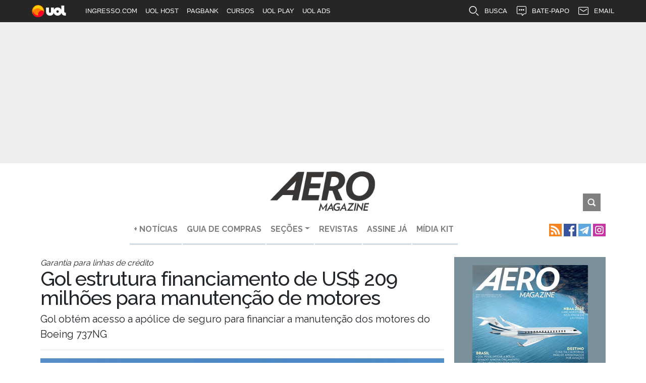

--- FILE ---
content_type: text/html; charset=utf-8
request_url: https://aeromagazine.uol.com.br/artigo/gol-estrutura-financiamento-de-us-209-milhoes-para-manutencao-de-motores.html
body_size: 9975
content:
<!DOCTYPE html>
<html lang="pt-br">
	<head>
		<meta charset="utf-8">
		<title>Gol estrutura financiamento de US$ 209 milhões para manutenção de motores</title>
		<meta http-equiv="X-UA-Compatible" content="IE=edge">
		<meta name="viewport" content="width=device-width, initial-scale=1, shrink-to-fit=no">
		<meta name="description" content="Gol obtém acesso a apólice de seguro para financiar a manutenção dos motores do Boeing 737NG">
		<meta name="robots" content="index, follow">
		<meta property="og:site_name" content="AERO Magazine">
		<meta property="og:locale" content="pt-br">
		<link rel="apple-touch-icon" sizes="180x180" href="/static/favicon/apple-touch-icon.png"><link rel="icon" type="image/png" sizes="32x32" href="/static/favicon/favicon-32x32.png"><link rel="icon" type="image/png" sizes="16x16" href="/static/favicon/favicon-16x16.png"><link rel="manifest" href="/static/favicon/site.webmanifest"><link rel="mask-icon" href="/static/favicon/safari-pinned-tab.svg" color="#fec1cb"><link rel="shortcut icon" href="/static/favicon/favicon.ico"><meta name="msapplication-TileColor" content="#fec1cb"><meta name="msapplication-config" content="/static/favicon/browserconfig.xml"><meta name="theme-color" content="#ffffff">

		
		
<link rel="preconnect" href="https://imguol.com"><link rel="preconnect" href="https://tm.uol.com.br"><link rel="preconnect" href="https://me.jsuol.com.br"><link rel="preconnect" href="https://stc.uol.com"><link rel="preconnect" href="https://s.cdn.turner.com"><link rel="preconnect" href="https://d.tailtarget.com"><link rel="preconnect" href="https://tt-10162-1.seg.t.tailtarget.com"><link rel="preconnect" href="https://static.dynad.net"><link rel="preconnect" href="https://s.dynad.net"><link rel="dns-prefetch" href="https://t.dynad.net/"><link rel="preconnect" href="https://ib.adnxs.com"><link rel="preconnect" href="https://static.chartbeat.com"><link rel="preconnect" href="https://stats.g.doubleclick.net"><link rel="preconnect" href="https://securepubads.g.doubleclick.net"><link rel="preconnect" href="https://sb.scorecardresearch.com"><link rel="preconnect" href="https://www.google.com"><link rel="preconnect" href="https://adservice.google.com"><link rel="preconnect" href="https://tpc.googlesyndication.com"><link rel="preconnect" href="https://www.googletagservices.com"><link rel="preconnect" href="https://www.google-analytics.com"><link rel="preconnect" href="https://ssl.google-analytics.com">

		
		<link rel="preconnect" href="https://fonts.googleapis.com">
		<link rel="preconnect" href="https://fonts.gstatic.com" crossorigin>
		<link href="https://fonts.googleapis.com/css2?family=Raleway:wght@300;400;500;700&amp;display=swap" rel="stylesheet">
		<link rel="stylesheet" href="https://stackpath.bootstrapcdn.com/bootstrap/4.3.1/css/bootstrap.min.css" integrity="sha384-ggOyR0iXCbMQv3Xipma34MD+dH/1fQ784/j6cY/iJTQUOhcWr7x9JvoRxT2MZw1T" crossorigin="anonymous">
		
		<link rel="stylesheet" href="/static/inner.min.css?251119021553">				
		<link rel="stylesheet" href="/static/amdb_overrides.min.css?251119021553">
		<!-- UOL_TAGMANAGER uol_tagmanager_id: UOL.TAGMANAGER_ID:qenuaf async --><script>
			(function () {
				window.universal_variable = window.universal_variable || {};
				window.universal_variable.dfp = window.universal_variable.dfp || {};
				window.uolads = window.uolads || [];
			})();
		</script><script  src="https://tm.jsuol.com.br/uoltm.js?id=qenuaf" async></script>
 
		
		


<link rel="alternate" href="/feed/" type="application/rss+xml">



		<!-- Facebook Pixel Code -->
<script>
!function(f,b,e,v,n,t,s)
{if(f.fbq)return;n=f.fbq=function(){n.callMethod?
n.callMethod.apply(n,arguments):n.queue.push(arguments)};
if(!f._fbq)f._fbq=n;n.push=n;n.loaded=!0;n.version='2.0';
n.queue=[];t=b.createElement(e);t.async=!0;
t.src=v;s=b.getElementsByTagName(e)[0];
s.parentNode.insertBefore(t,s)}(window,document,'script',
'https://connect.facebook.net/en_US/fbevents.js');
fbq('init', '1626712270970227');
fbq('track', 'PageView');
</script>
<noscript>
<img height="1" width="1"
src="https://www.facebook.com/tr?id=1626712270970227&amp;ev=PageView
&amp;noscript=1"/>
</noscript>
<!-- End Facebook Pixel Code -->

		
<link rel="canonical" href="https://aeromagazine.uol.com.br/artigo/gol-estrutura-financiamento-de-us-209-milhoes-para-manutencao-de-motores.html">
<link rel="amphtml" href="https://aeromagazine.uol.com.br/amp/artigo/gol-estrutura-financiamento-de-us-209-milhoes-para-manutencao-de-motores.html">
<meta name="author" content="Por Wesley Lichmann">
<meta property="og:title" content="Gol estrutura financiamento de US$ 209 milhões para manutenção de motores">
<meta property="og:description" content="Gol obtém acesso a apólice de seguro para financiar a manutenção dos motores do Boeing 737NG">
<meta property="og:type" content="article">
<meta property="article:publisher" content="https://www.facebook.com/aeromagazine">
<meta property="article:published_time" content="2023-12-26T11:50:00-03:00">
<meta name="twitter:card" content="summary_large_image">
<meta name="twitter:title" content="Gol estrutura financiamento de US$ 209 milhões para manutenção de motores">
<meta name="twitter:description" content="Gol obtém acesso a apólice de seguro para financiar a manutenção dos motores do Boeing 737NG">
<meta name="twitter:site" content="@Aero_Magazine">
<meta name="robots" content="max-snippet:20, max-image-preview:large">

	
	
	
	
	<link rel="preload" as="image" href="/media/_versions/gol-boeing-737-800-pr-gxr-santos-dumont-alisson-augusto-vilela-ii_widelg.jpg" imagesrcset="/media/_versions/gol-boeing-737-800-pr-gxr-santos-dumont-alisson-augusto-vilela-ii_widemd.jpg 360w, /media/_versions/gol-boeing-737-800-pr-gxr-santos-dumont-alisson-augusto-vilela-ii_widelg.jpg 800w" imagesizes="(min-width: 992px) 75vw, 100w">
	
	<meta name="twitter:image" content="https://aeromagazine.uol.com.br/media/_versions/gol-boeing-737-800-pr-gxr-santos-dumont-alisson-augusto-vilela-ii_widelg.jpg">
	<meta property="og:image" content="https://aeromagazine.uol.com.br/media/_versions/gol-boeing-737-800-pr-gxr-santos-dumont-alisson-augusto-vilela-ii_widelg.jpg">
	<meta property="og:image:type" content="image/jpeg">
	<meta property="og:image:width" content="800">
	<meta property="og:image:height" content="500">


<script type="application/ld+json">
{
	"@context": "http://schema.org",
	
	"@type": "NewsArticle",
	"mainEntityOfPage": {
		"@type": "WebPage",
		"@id": "https://aeromagazine.uol.com.br/artigo/gol-estrutura-financiamento-de-us-209-milhoes-para-manutencao-de-motores.html"
	},
	"headline": "Gol estrutura financiamento de US$ 209 milhões para manutenção de motores",
	"url": "https://aeromagazine.uol.com.br/artigo/gol-estrutura-financiamento-de-us-209-milhoes-para-manutencao-de-motores.html",
	"image": [
		{
			"@type":"ImageObject",
			"url":"https://aeromagazine.uol.com.br/media/uploads/gol-boeing-737-800-pr-gxr-santos-dumont-alisson-augusto-vilela-ii.jpg",
			"width":"1200",
			"height":"819"
		}
	 ],
	"dateCreated": "2023-12-26T11:50:00-03:00",
	"datePublished": "2023-12-26T11:50:00-03:00",
	"dateModified": "2023-12-26T11:50:00-03:00",

	"articleBody": "A Gol Linhas A\u0026eacute\u003Breas recebeu hoje (26), aprova\u0026ccedil\u003B\u0026atilde\u003Bo para usar uma ap\u0026oacute\u003Blice de seguro de cr\u0026eacute\u003Bdito estruturada e com apoio da Secret\u0026aacute\u003Bria Executiva da C\u0026acirc\u003Bmara Exterior e com lastro no Fundo Garantindor a Exporta\u0026ccedil\u003B\u0026atilde\u003Bo (FGE).\u000D\u000AA ap\u0026oacute\u003Blice ser\u0026aacute\u003B utilizada como garantia para buscar linhas de cr\u0026eacute\u003Bdito no valor de at\u0026eacute\u003B US$ 209 milh\u0026otilde\u003Bes para a manuten\u0026ccedil\u003B\u0026atilde\u003Bo dos motores CFM56\u002D7B, que equipam os Boeing 737 Next Generation da frota da Gol.\u000D\u000A\u000D\u000AClique e assine a AERO Magazine com oferta especial\u000D\u000AGol iniciou novo voo internacional\u000D\u000AGol recebeu avi\u0026atilde\u003Bo produzido para a China\u000D\u000AGol reduziu capacidade em meio aos atrasos do Boeing 737 MAX\u000D\u000A\u000D\u000AAp\u0026oacute\u003Bs a obten\u0026ccedil\u003B\u0026atilde\u003Bo destes recursos, o servi\u0026ccedil\u003Bo ser\u0026aacute\u003B realizado nas instala\u0026ccedil\u003B\u0026otilde\u003Bes de manuten\u0026ccedil\u003B\u0026atilde\u003Bo e reparo (MRO) da GE\u002DCelma, em Petr\u0026oacute\u003Bpolis, no Rio de Janeiro.\u000D\u000AAl\u0026eacute\u003Bm dos reparos no Brasil, a transportadora realizar\u0026aacute\u003B a manuten\u0026ccedil\u003B\u0026atilde\u003Bo de determinados motores do 737NG e 737MAX, nas instala\u0026ccedil\u003B\u0026otilde\u003Bes do Grupo Air France\u002DKLM, no aeroporto de Schiphol, em Amsterd\u0026atilde\u003B, na Holanda, como parte de um acordo firmado em outubro passado.\u000D\u000A\u000D\u000AVeja nossos v\u0026iacute\u003Bdeos no canal da AERO Magazine no YouTube\u000D\u000A",


	"author": {
		"@type": "Person",
		"name": "Por Wesley Lichmann"
	},

	 "publisher": {
		"@type": "Organization",
		"name": "AERO Magazine",
		"logo": {
			"@type": "ImageObject",
			"url": "https://aeromagazine.uol.com.br/static/img/logo_h60.png"
		}
	},
 
	"articleSection": "Not\u00edcias",

	"description": "Gol obtém acesso a apólice de seguro para financiar a manutenção dos motores do Boeing 737NG"
}
</script>


	</head>
	<body>
		<div class="uol_placeholder"></div><header><div class="banner_stick d-flex align-items-center justify-content-center"><div id="banner-728x90-area" data-mobile="320x50" data-desktop="728x90"><script>window.uolads.push({ id: "banner-728x90-area" });</script></div></div><div class="container"><div class="row justify-content-md-end justify-content-center mt-3"><div class="col-md-4 text-center"><div class=""><a href="/"><img src="/static/img/logo_aero_270_black.png" alt="AERO Magazine" class="img-fluid mb-3 mb-md-0" width="210" height="79"></a></div></div><div class="col-md-4 text-right align-self-end"><div class="container"><div class="search-wrap"><form action="/busca" method="GET"><input type="text" name="q" placeholder="buscar"><img id="btn_busca" class="busca_btn_img" width="35" height="35" src="/static/img/search_btn.png" alt="Busca"></form></div></div></div></div></div><hr class="hr_header"></header><nav class="navbar navbar-expand-lg navbar-light bg-transparent mb-3"><div class="container"><button class="navbar-toggler" type="button" data-toggle="collapse" data-target="#navbarSupportedContent" aria-controls="navbarSupportedContent" aria-expanded="false" aria-label="Toggle navigation"><span class="navbar-toggler-icon"></span></button><div class="collapse navbar-collapse" id="navbarSupportedContent"><ul class="navbar-nav mx-auto"><li class="nav-item"><a class="nav-link" href="/canal/noticias">+ NOTÍCIAS</a></li><li class="nav-item"><a class="nav-link" href="/guia-de-compras/jatos.html">GUIA DE COMPRAS</a></li><li class="nav-item dropdown"><a class="nav-link dropdown-toggle" href="#" id="navbarDropdown1" role="button" data-toggle="dropdown" aria-haspopup="true" aria-expanded="false">SEÇÕES</a><div class="dropdown-menu" aria-labelledby="navbarDropdown1"><a class="dropdown-item" href="/canal/aviacao-comercial">Aviação Comercial</a><a class="dropdown-item" href="/canal/aviacao-executiva">Aviação Executiva</a><a class="dropdown-item" href="/canal/aviacao-geral">Aviação Geral</a><a class="dropdown-item" href="/canal/aviacao-militar">Aviação Militar</a><a class="dropdown-item" href="/canal/ensaios">Ensaios</a><a class="dropdown-item" href="/canal/entrevista">Entrevista</a><a class="dropdown-item" href="/canal/feira">Feira</a><a class="dropdown-item" href="/canal/historia">História</a><a class="dropdown-item" href="/canal/industria">Indústria</a><a class="dropdown-item" href="/canal/infraestrutura">Infraestrutura</a><a class="dropdown-item" href="/canal/noticias">Notícias</a><a class="dropdown-item" href="/canal/plano-de-voo">Plano de Voo</a><a class="dropdown-item" href="/canal/seguranca">Segurança</a></div></li><li class="nav-item"><a class="nav-link" href="/revista/">REVISTAS</a></li><li class="nav-item"><a class="nav-link" href="https://www.assinaturasinner.com.br/collections/aero-magazine" target="_blank" rel="noopener">ASSINE JÁ</a></li><li class="nav-item"><a class="nav-link" href="/artigo/midia-kit_1918.html">MÍDIA KIT</a></li></ul></div><span itemscope itemtype="http://schema.org/Organization"><link itemprop="url" href="https://aeromagazine.uol.com.br"><a href="/feed/" title="Feed RSS AERO Magazine" itemprop="sameAs"><img src="/static/socialmedia/rss.svg" alt="Feed RSS AERO Magazine" width="25" height="25" class="ml-1"></a><a href="https://www.facebook.com/aeromagazine/" title="Facebook AERO Magazine" itemprop="sameAs"><img src="/static/socialmedia/fbk.svg" alt="Facebook AERO Magazine" width="25" height="25" class="ml-1"></a><a href="https://t.me/aeromagazine" title="Telegram AERO Magazine" itemprop="sameAs"><img src="/static/socialmedia/telegram.svg" alt="Telegram AERO Magazine" width="25" height="25" class="ml-1"></a><a href="https://www.instagram.com/aeromagazine/" title="Instagram AERO Magazine" itemprop="sameAs"><img src="/static/socialmedia/instagram.svg" alt="Instagram AERO Magazine" width="25" height="25" class="ml-1"></a></span></div></nav><div class="container"><div class="row mb-3"><div class="col-content"><span class="chapeu mb-1 font-italic">Garantia para linhas de crédito</span><h1>Gol estrutura financiamento de US$ 209 milhões para manutenção de motores</h1><p class="lead">Gol obtém acesso a apólice de seguro para financiar a manutenção dos motores do Boeing 737NG</p><hr><figure class="img-lead"><img src="/media/_versions/gol-boeing-737-800-pr-gxr-santos-dumont-alisson-augusto-vilela-ii_widelg.jpg" 
				srcset="/media/_versions/gol-boeing-737-800-pr-gxr-santos-dumont-alisson-augusto-vilela-ii_widemd.jpg 360w, /media/_versions/gol-boeing-737-800-pr-gxr-santos-dumont-alisson-augusto-vilela-ii_widelg.jpg 800w" 
				sizes="(min-width: 992px) 75vw, 100w" 
				width="800" 
				height="500" 
				alt="Boeing 737-800 em homenagem aos 150 anos de Alberto Santos Dumont - Alisson Augusto Vilela" 
				class="img-fluid w-100"><figcaption>Boeing 737-800 em homenagem aos 150 anos de Alberto Santos Dumont - Alisson Augusto Vilela</figcaption></figure><div class="artigo_texto"><p>A Gol Linhas Aéreas recebeu hoje (26), aprovação para usar uma apólice de seguro de crédito estruturada e com apoio da Secretária Executiva da Câmara Exterior e com lastro no Fundo Garantindor a Exportação (FGE).</p><p>A apólice será utilizada como garantia para buscar linhas de crédito no valor de até US$ 209 milhões para a manutenção dos motores CFM56-7B, que equipam os Boeing 737 Next Generation da frota da Gol.</p><ul><li><a href="https://www.assinaturasinner.com.br/collections/aero-magazine" rel="noopener" target="_blank">Clique e assine a AERO Magazine com oferta especial</a></li><li><a href="/artigo/gol-iniciou-novo-voo-internacional.html" rel="noopener" target="_blank" title="Gol iniciou novo voo internacional">Gol iniciou novo voo internacional</a></li><li><a href="/artigo/gol-recebeu-aviao-produzido-para-china.html" rel="noopener" target="_blank" title="Gol recebeu avião produzido para a China">Gol recebeu avião produzido para a China</a></li><li><a href="/busca?q=Gol+reduziu+capacidade+em+meio+aos+atrasos+do+Boeing+737+MAX" rel="noopener" target="_blank" title="Gol reduziu capacidade em meio aos atrasos do Boeing 737 MAX">Gol reduziu capacidade em meio aos atrasos do Boeing 737 MAX</a></li></ul><p>Após a obtenção destes recursos, o serviço será realizado nas instalações de manutenção e reparo (MRO) da GE-Celma, em Petrópolis, no Rio de Janeiro.</p><div class="d-flex justify-content-center my-3"><div data-desktop="300x250" data-mobile="320x350" id="banner-300x250-2-area"><script> window.uolads && window.uolads.push({ id: "banner-300x250-2-area" }); </script></div></div><p>Além dos reparos no Brasil, a transportadora realizará a manutenção de determinados motores do 737NG e 737MAX, nas instalações do Grupo Air France-KLM, no aeroporto de Schiphol, em Amsterdã, na Holanda, como parte de um acordo firmado em outubro passado.</p><ul><li><a href="http://bit.ly/3ibJCKC" rel="noopener"><em>Veja nossos vídeos no canal da AERO Magazine no YouTube</em></a></li></ul></div><p class="autor_article">Por Wesley Lichmann <br><span>Publicado em 26/12/2023, &agrave;s 11h50</span></p><hr><div class="tags mb-3"><a class="mr-1" href="/tags/737-max" title="Saiba mais sobre 737 MAX">737 MAX</a><a class="mr-1" href="/tags/gol" title="Saiba mais sobre Gol">Gol</a><a class="mr-1" href="/tags/financiamento" title="Saiba mais sobre Financiamento">Financiamento</a><a class="mr-1" href="/tags/manutencao" title="Saiba mais sobre Manutenção">Manutenção</a><a class="mr-1" href="/tags/boeing-737" title="Saiba mais sobre Boeing 737">Boeing 737</a><a class="mr-1" href="/tags/737" title="Saiba mais sobre 737">737</a><a class="mr-1" href="/tags/boeing-737-max" title="Saiba mais sobre Boeing 737 MAX">Boeing 737 MAX</a><a class="mr-1" href="/tags/gol-linhas-aereas" title="Saiba mais sobre Gol Linhas Aéreas">Gol Linhas Aéreas</a><a class="mr-1" href="/tags/leap" title="Saiba mais sobre Leap">Leap</a><a class="mr-1" href="/tags/cfm" title="Saiba mais sobre CFM">CFM</a><a class="mr-1" href="/tags/motores" title="Saiba mais sobre motores">motores</a><a class="mr-1" href="/tags/g3" title="Saiba mais sobre G3">G3</a><a class="mr-1" href="/tags/reparos" title="Saiba mais sobre Reparos">Reparos</a><a class="mr-1" href="/tags/boeing-737ng" title="Saiba mais sobre Boeing 737NG">Boeing 737NG</a><a class="mr-1" href="/tags/ge-celma_1" title="Saiba mais sobre GE-Celma">GE-Celma</a></div><div class="perfis my-1"></div><div class="leia_tambem mb-3"><h3>Leia também</h3><div class="row"><div class="col-md-6"><a href="/artigo/gol-realizara-manutencao-dos-motores-de-seus-avioes-na-europa.html" class="artigos-home-box"><img src="/media/_versions/gol-boeing-737-max-ps-gpb-guilherme-amancio_widemd.jpg" width="360" height="225" alt="Gol possui mais de quarenta Boeing 737 MAX em sua frota - Guilherme Amancio" class="w-100 h-auto mb-2" loading="lazy"><p class="titulo font-weight-bold">Gol realizará manutenção dos motores de seus aviões na Europa</p></a></div><div class="col-md-6"><a href="/artigo/grupo-dono-da-gol-e-avianca-promove-mudancas-em-sua-equipe-executiva.html" class="artigos-home-box"><img src="/media/_versions/gol-boeing-737-max-ps-gpb-guilherme-amancio_widemd.jpg" width="360" height="225" alt="Gol e avianca operam um frota composta por mais de 300 aviões - Guilherme Amancio" class="w-100 h-auto mb-2" loading="lazy"><p class="titulo font-weight-bold">Grupo dono da Gol e avianca promove mudanças em sua equipe executiva</p></a></div></div></div><h3 class="read_more mb-2">Mais Notícias</h3><div class="row"><div class="col-md-6 mb-3"><a href="/artigo/azul-fara-12-voos-fretados-para-as-finais-da-sul-americana-e-da-libertadores.html" class="artigos-home-box"><img src="/media/_versions/airbus-a320neo-azul-pr-yyj-south-summit-brazil-fraport-divulgacao_widemd.jpg" width="360" height="225" alt="A320neo Azul" class="w-100 h-auto mb-2" loading="lazy"><p class="titulo font-weight-bold">Azul fará 12 voos fretados para as finais da Sul-Americana e da Libertadores</p></a></div><div class="col-md-6 mb-3"><a href="/artigo/embraer-conectividade-regional-oriente-medio-estudo-e2.html" class="artigos-home-box"><img src="/media/_versions/embraer-e195-e2-e175-divulgacao_widemd.jpg" width="360" height="225" alt="Embraer formação" class="w-100 h-auto mb-2" loading="lazy"><p class="titulo font-weight-bold">Embraer vê potencial inexplorado no Oriente Médio</p></a></div><div class="col-md-6 mb-3"><a href="/artigo/gulf-air-787-flysafair-737max-dubai-airshow-2025.html" class="artigos-home-box"><img src="/media/_versions/boeing-787-gulf-air-padrao_widemd.jpg" width="360" height="225" alt="B787 Gulf Air" class="w-100 h-auto mb-2" loading="lazy"><p class="titulo font-weight-bold">Boeing fecha novos acordos com duas companhias aéreas</p></a></div><div class="col-md-6 mb-3"><a href="/artigo/airbus-pedidos-dubai-airshow-2025-expansao-widebody-a321neo.html" class="artigos-home-box"><img src="/media/_versions/airbus-a350-a330neo-etihad-airways-formacao_widemd.jpg" width="360" height="225" alt="Etihad" class="w-100 h-auto mb-2" loading="lazy"><p class="titulo font-weight-bold">Airbus tem megaexpansão de pedidos no Dubai Airshow 2025</p></a></div><div class="col-md-6 mb-3"><a href="/artigo/dubai-airshow-2025-abre-maior-edicao-com-acordos-bilionarios.html" class="artigos-home-box"><img src="/media/_versions/dubai-air-show-2025-01-site_widemd.jpg" width="360" height="225" alt="Dubai Air Show" class="w-100 h-auto mb-2" loading="lazy"><p class="titulo font-weight-bold">Dubai Airshow 2025 abre com mais de US$ 40 bilhões em novos pedidos</p></a></div><div class="col-md-6 mb-3"><a href="/artigo/aeroporto-ponta-pora-ampliacao-terminal-primeira-etapa.html" class="artigos-home-box"><img src="/media/_versions/ponta-pora-aena-aeroporto-patio-externo_widemd.jpg" width="360" height="225" alt="PMG Airport" class="w-100 h-auto mb-2" loading="lazy"><p class="titulo font-weight-bold">Aeroporto na fronteira com o Paraguai inaugura primeira fase de modernização</p></a></div><div class="col-md-6 mb-3"><a href="/artigo/boeing-acordos-companhias-africanas-dubai-airshow-2025.html" class="artigos-home-box"><img src="/media/_versions/boeing-737-max-ethiopian-airlines-frontal_widemd.jpg" width="360" height="225" alt="B38M Ethiopian" class="w-100 h-auto mb-2" loading="lazy"><p class="titulo font-weight-bold">Boeing fecha novas encomendas para o 737 MAX</p></a></div><div class="col-md-6 mb-3"><a href="/artigo/latam-expansao-malha-aerea-2026-novas-rotas-brasil-e-exterior.html" class="artigos-home-box"><img src="/media/_versions/boeing_787_dreamliner_latam_divulgacao_01_widemd.jpg" width="360" height="225" alt="B787 Latam" class="w-100 h-auto mb-2" loading="lazy"><p class="titulo font-weight-bold">Latam lança voos inéditos para Europa e África do Sul</p></a></div><div class="col-md-6 mb-3"><a href="/artigo/gulfstream-g800-oito-recordes-velocidade-dubai-airshow-2025.html" class="artigos-home-box"><img src="/media/_versions/gulfstream-g800-makes-first-flight_widemd.jpg" width="360" height="225" alt="G800" class="w-100 h-auto mb-2" loading="lazy"><p class="titulo font-weight-bold">Gulfstream G800 estabelece oitavo recorde de velocidade</p></a></div><div class="col-md-6 mb-3"><a href="/artigo/colombia-compra-17-cacas-gripen-ef-saab-2025.html" class="artigos-home-box"><img src="/media/_versions/saab-gripene-riat.jpg_widemd.jpg" width="360" height="225" alt="Gripen" class="w-100 h-auto mb-2" loading="lazy"><p class="titulo font-weight-bold">Colômbia confirma a compra do caça Gripen E</p></a></div></div></div><div class="col-side"><div class="row mb-3"><div class="col-md-6 col-lg-12 mx-auto"><div class="magazine-side w-100 h-100"><a href="http://innergroup.us/pt/assinaturas/"><a href="https://www.assinaturasinner.com.br/collections/aero-magazine"><img src="/media/_versions/capas_revistas/capa-aero-378_md.png" alt="Mach 0.95" class="img-fluid py-3 d-block m-auto" width="250" height="328"></a><p class="text-white pl-0 pl-lg-4 text-center text-lg-left "><strong>Escolha sua assinatura</strong></p><div class="sign-icons d-flex justify-content-center"><a href="https://www.assinaturasinner.com.br/collections/aero-magazine"><img src="/static/img/icone_impressa.png" width="32" height="32" alt=""><p>impressa<br>1 ano</p></a><a href="https://www.assinaturasinner.com.br/collections/aero-magazine"><img src="/static/img/icone_impressa.png" width="32" height="32" alt=""><p>impressa<br>2 ano</p></a><a href="https://www.assinaturasinner.com.br/collections/aero-magazine"><img src="/static/img/icone_digital.png" width="32" height="32" alt=""><p>impressa<br>1 ano</p></a><a href="https://www.assinaturasinner.com.br/collections/aero-magazine"><img src="/static/img/icone_digital.png" width="32" height="32" alt=""><p>impressa<br>2 ano</p></a></div></div></div></div><div class="row sticky-top"><div class="col-md-6 col-lg-12 mx-auto"><div id="banner-300x600-area" data-mobile="300x250" data-desktop="300x600"><script>window.uolads.push({ id: "banner-300x600-area" });</script></div><div class="d-block position-relative text-center mb-3"><p class="badge badge-light text-uppercase chamada-chapeu border border-dark mb-0">+lidas</p></div><!-- box_coluna  --><div class="media side-read mb-3"><a href="/artigo/an-225-o-maior-aviao-do-mundo-ainda-pode-estar-intacto.html" class="d-flex"><img src="/media/_versions/antonov-an-225-mriya-ucrania_widesm.jpg" width="109" height="65" alt="An\u002D225, o maior avião do mundo ainda pode estar intacto" class="img-fluid d-block mr-2"></a><div class="media-body"><a href="/artigo/an-225-o-maior-aviao-do-mundo-ainda-pode-estar-intacto.html"><span class="badge badge-light border border-dark">1</span><span class="text-muted font-weight-bold pl-1">Notícias</span><p class="pr-2">An-225, o maior avião do mundo ainda pode estar intacto</p></a></div></div><div class="mb-3"><div id="bloco-native-maislidas"></div></div><div class="media side-read mb-3"><a href="/artigo/regulador-da-aviacao-da-europa-reafirma-que-o-airbus-a350-e-seguro.html" class="d-flex"><img src="/media/_versions/airbus-a350-qatar-formacao_widesm.jpg" width="109" height="65" alt="Regulador da aviação da Europa reafirma que o Airbus A350 é seguro" class="img-fluid d-block mr-2"></a><div class="media-body"><a href="/artigo/regulador-da-aviacao-da-europa-reafirma-que-o-airbus-a350-e-seguro.html"><span class="badge badge-light border border-dark">2</span><span class="text-muted font-weight-bold pl-1">Notícias</span><p class="pr-2">Regulador da aviação da Europa reafirma que o Airbus A350 é seguro</p></a></div></div><div class="media side-read mb-3"><a href="/artigo/aeroporto-ponta-pora-ampliacao-terminal-primeira-etapa.html" class="d-flex"><img src="/media/_versions/ponta-pora-aena-aeroporto-patio-externo_widesm.jpg" width="109" height="65" alt="Aeroporto na fronteira com o Paraguai inaugura primeira fase de modernização" class="img-fluid d-block mr-2"></a><div class="media-body"><a href="/artigo/aeroporto-ponta-pora-ampliacao-terminal-primeira-etapa.html"><span class="badge badge-light border border-dark">3</span><span class="text-muted font-weight-bold pl-1">Notícias</span><p class="pr-2">Aeroporto na fronteira com o Paraguai inaugura primeira fase de modernização</p></a></div></div><div class="media side-read mb-3"><a href="/artigo/latam-expansao-malha-aerea-2026-novas-rotas-brasil-e-exterior.html" class="d-flex"><img src="/media/_versions/boeing_787_dreamliner_latam_divulgacao_01_widesm.jpg" width="109" height="65" alt="Latam lança voos inéditos para Europa e África do Sul" class="img-fluid d-block mr-2"></a><div class="media-body"><a href="/artigo/latam-expansao-malha-aerea-2026-novas-rotas-brasil-e-exterior.html"><span class="badge badge-light border border-dark">4</span><span class="text-muted font-weight-bold pl-1">Notícias</span><p class="pr-2">Latam lança voos inéditos para Europa e África do Sul</p></a></div></div><div class="media side-read mb-3"><a href="/artigo/boeing-acordos-companhias-africanas-dubai-airshow-2025.html" class="d-flex"><img src="/media/_versions/boeing-737-max-ethiopian-airlines-frontal_widesm.jpg" width="109" height="65" alt="Boeing fecha novas encomendas para o 737 MAX" class="img-fluid d-block mr-2"></a><div class="media-body"><a href="/artigo/boeing-acordos-companhias-africanas-dubai-airshow-2025.html"><span class="badge badge-light border border-dark">5</span><span class="text-muted font-weight-bold pl-1">Notícias</span><p class="pr-2">Boeing fecha novas encomendas para o 737 MAX</p></a></div></div></div></div></div></div></div><div class="bg_footer"><footer><div class="inner-footer d-flex align-items-center pb-2 pb-md-0"><div class="container"><div id="wrappedfooter" class="row"><div id="flogos_aero-magazine" class="d-none col-6 col-md-4 col-lg d-flex justify-content-center my-auto pl-2 pr-2"><a class="flogos_a" href="https://aeromagazine.uol.com.br/?utm_source=AERO%20Magazine&amp;utm_medium=site&amp;utm_content=abas_rodape" target="_blank"><img class="flogos_img_men my-3" src="https://aeromagazine.uol.com.br/static/img/logo_aero.png" alt="AERO Magazine" width="120" loading="lazy"></a></div><div id="flogos_revista-tenis" class="d-none col-6 col-md-4 col-lg d-flex justify-content-center my-auto pl-2 pr-2"><a class="flogos_a" href="https://revistatenis.uol.com.br/?utm_source=AERO%20Magazine&amp;utm_medium=site&amp;utm_content=abas_rodape" target="_blank"><img class="flogos_img_men my-3" src="https://revistatenis.uol.com.br/static/img/logo_tenis_2019_white_470.png" alt="Revista TÊNIS" width="120" loading="lazy"></a></div><div id="flogos_revista-adega" class="d-none col-6 col-md-4 col-lg d-flex justify-content-center my-auto pl-2 pr-2"><a class="flogos_a" href="https://revistaadega.uol.com.br/?utm_source=AERO%20Magazine&amp;utm_medium=site&amp;utm_content=abas_rodape" target="_blank"><img class="flogos_img_men my-3" src="https://revistaadega.uol.com.br/static/img/logo_revista_adega.png" alt="Revista ADEGA" width="120" loading="lazy"></a></div><div id="flogos_melhor-vinho" class="d-none col-6 col-md-4 col-lg d-flex justify-content-center my-auto pl-2 pr-2"><a class="flogos_a" href="https://melhorvinho.uol.com.br/?utm_source=AERO%20Magazine&amp;utm_medium=site&amp;utm_content=abas_rodape" target="_blank"><img class="flogos_img_men my-3" src="https://melhorvinho.uol.com.br/static/img/logo_melhor_vinho.png" alt="Melhor Vinho" width="120" loading="lazy"></a></div></div></div></div><div class="footer-info py-2 py-md-0"><div class="container"><div class="row align-items-center"><div class="col-12 col-sm-8 col-md-9 col-lg-10"><p class="text-center m-0"><a href="http://www.innereditora.com.br/">Inner Editora Ltda. 2003 - 2025</a> | <a href="/faleconosco/">Fale Conosco</a> | Tel: (11) 3876-8200
					</p></div><div class="col d-flex justify-content-end"><a href="http://innergroup.us/pt/" target="_blank"><img class="float-right logo_inner_group" src="/static/img/Inner_Group_negativo.svg" alt="Inner Group" width="75" height="44"></a></div><div class="logo-amdb p-1"><div style="max-width:38px; width:38px" class="ml-auto mt-2"><a href="https://www.amdb.com.br/" target="_blank" title="Revitalizado, convertido, hospedado e monitorado por AMDB"><svg xmlns="http://www.w3.org/2000/svg" viewBox="0 0 9700 8364" shape-rendering="geometricPrecision" text-rendering="geometricPrecision" image-rendering="optimizeQuality" fill-rule="evenodd" clip-rule="evenodd"><defs><style>.fil3{fill:#fefefe;fill-rule:nonzero}.fil4{fill:#fff}.fil0,.fil1,.fil2,.fil4{fill-rule:nonzero}.fil2{fill:#ffcc29}.fil1{fill:#b4d342}.fil0{fill:#00adbe}</style></defs><g id="Camada_x0020_1"><path class="fil0" d="M1977 33c514 88 1014 172 1497 254 467 80 923 157 1363 232 206 35 408 108 598 208 196 104 378 237 537 390s298 330 408 521c107 186 188 386 231 590 49 235 100 473 150 714 52 246 104 495 157 748 48 226 52 444 20 648-33 216-108 410-219 572-113 166-266 303-452 399-184 94-395 146-628 146H2343c-297 0-589-60-864-171-288-117-551-286-771-495C271 4376 0 3820 0 3238V1447c0-248 56-475 160-674 106-203 258-371 446-497 183-122 400-207 644-248 225-38 469-38 727 5z"/><path class="fil1" d="M2343 433c485 77 955 152 1410 224 443 71 872 139 1290 206 291 46 571 201 792 413 220 213 385 486 443 776 45 224 90 451 136 679 47 232 94 468 143 708 65 324 4 615-149 826-159 217-416 349-738 339-460-14-934-28-1426-43-507-15-1034-31-1578-48-400-12-782-186-1068-458-288-272-473-636-486-1018-10-283-19-561-29-834-9-269-18-534-27-794-12-340 127-621 370-797 229-167 547-238 917-179z"/><path class="fil2" d="M2757 772c434 65 858 128 1269 190 400 60 790 119 1170 177 369 55 724 394 795 766 39 203 79 409 119 618 41 211 82 425 124 641 80 416-171 736-569 713-407-23-828-46-1258-71-445-25-904-50-1377-77-490-27-927-442-957-910-16-246-32-490-47-728-16-236-31-469-45-697-28-419 294-695 776-622z"/><path class="fil3" d="M3254 1114c357 51 704 100 1044 148 332 47 657 93 976 139 107 15 212 72 294 151s143 182 162 289c64 343 129 694 195 1052 21 115-4 216-62 288-59 72-153 111-264 103-335-26-677-52-1026-79-359-28-726-56-1103-85-131-10-256-71-352-163-96-91-161-212-173-338-36-393-72-776-107-1150-10-116 32-214 109-278-1 0-1 0-1-1 76-63 184-93 308-76z"/><path class="fil4" d="M2423 8325c0-256 43-744 96-999l261-1309c-169-58-435-106-706-106-1060 0-1408 1004-1408 1724 0 410 169 729 546 729 192 0 429-136 597-416h19c-5 126-10 251-14 377h609zm-571-1144c-82 415-197 598-327 598-144 0-164-140-164-309 0-275 178-1038 520-1038 24 0 68 5 116 15l-145 734zm1364 1144l231-1236c82-444 256-608 343-608 82 0 111 62 111 154 0 97-14 208-38 328l-261 1362h685l242-1236c91-463 241-608 338-608 77 0 120 53 120 135 0 96-14 212-38 347l-261 1362h705l265-1381c39-203 63-405 63-497 0-328-149-536-454-536-284 0-516 150-661 343-39-203-183-343-406-343-284 0-502 126-656 343h-10l20-304h-609c-38 241-77 507-125 758l-309 1617h705zm4084-3341l-183 966c-53-20-121-39-203-39-748 0-1202 859-1202 1699 0 449 198 754 560 754 193 0 420-136 570-377h9l-29 338h580c33-251 72-507 120-758l493-2583h-715zm-449 2467c-58 159-135 328-260 328-126 0-174-106-174-294 0-353 193-1043 492-1043 48 0 92 15 121 39l-179 970zm1343-2467l-478 2462c-15 77-39 217-39 357 0 382 213 561 662 561 840 0 1361-807 1361-1767 0-223-58-686-502-686-241 0-420 140-550 338h-10l261-1265h-705zm318 1936c39-193 165-406 309-406 145 0 145 145 145 319 0 304-169 1019-439 1019-111 0-150-82-150-208 0-77 10-149 29-236l106-488z"/></g></svg></a></div></div></div></div></div></footer></div><div class="player_dynad_tv"></div><!-- amdblib:includes/analytics.html GA4 amp: --><!-- no GOOGLE_ANALYTICS_CODE --><!-- amdblib:includes/analytics.html end --><script src="https://code.jquery.com/jquery-3.6.0.min.js" integrity="sha256-/xUj+3OJU5yExlq6GSYGSHk7tPXikynS7ogEvDej/m4=" crossorigin="anonymous"></script><script src="https://stackpath.bootstrapcdn.com/bootstrap/4.3.1/js/bootstrap.min.js" integrity="sha384-JjSmVgyd0p3pXB1rRibZUAYoIIy6OrQ6VrjIEaFf/nJGzIxFDsf4x0xIM+B07jRM" crossorigin="anonymous"></script><!-- AMDB increase_counters HTML --><script>
var amdb_ic = document.createElement('script');
amdb_ic.type = 'text/javascript'; amdb_ic.async = true;
amdb_ic.src = '/increase_counters.js?ctpk=16&objpk=13611';
var s = document.getElementsByTagName('script')[0];
s.parentNode.insertBefore(amdb_ic, s);
</script><script src="https://s7.addthis.com/js/300/addthis_widget.js#pubid=ra-51966fd03329991f"></script><link rel="stylesheet" href="/static/tinymce_common.min.css?251119021553"><!-- 251119021553.251119030042 v3.0 -->
	</body>
</html>


--- FILE ---
content_type: text/html; charset=utf-8
request_url: https://www.google.com/recaptcha/api2/aframe
body_size: 266
content:
<!DOCTYPE HTML><html><head><meta http-equiv="content-type" content="text/html; charset=UTF-8"></head><body><script nonce="AhHdMwwi15oi9Zxf9RAeoQ">/** Anti-fraud and anti-abuse applications only. See google.com/recaptcha */ try{var clients={'sodar':'https://pagead2.googlesyndication.com/pagead/sodar?'};window.addEventListener("message",function(a){try{if(a.source===window.parent){var b=JSON.parse(a.data);var c=clients[b['id']];if(c){var d=document.createElement('img');d.src=c+b['params']+'&rc='+(localStorage.getItem("rc::a")?sessionStorage.getItem("rc::b"):"");window.document.body.appendChild(d);sessionStorage.setItem("rc::e",parseInt(sessionStorage.getItem("rc::e")||0)+1);localStorage.setItem("rc::h",'1763521249080');}}}catch(b){}});window.parent.postMessage("_grecaptcha_ready", "*");}catch(b){}</script></body></html>

--- FILE ---
content_type: text/css; charset=UTF-8
request_url: https://aeromagazine.uol.com.br/static/inner.min.css?251119021553
body_size: 226
content:
.inner-footer{width:100%;min-height:180px;background-color:#363231}.footer-info{background-color:black}.footer-info,.footer-info a{color:#fff}.footer-info .logo-amdb{width:55px}
.logo_inner_group{min-width:55px;max-width:80px}

--- FILE ---
content_type: text/css; charset=UTF-8
request_url: https://aeromagazine.uol.com.br/static/amdb_overrides.min.css?251119021553
body_size: 2433
content:
body{font-size:1rem;font-family:'Raleway',sans-serif}a{color:#000}a:hover,.nav-tabs .nav-link:not(.active):hover{color:#0056b3;text-decoration:none}
.artigo_texto p,.artigo_texto p.lead,.artigo_texto span{font-size:1.25rem;font-weight:400;text-align:justify}.artigo_texto small{font-size:1rem;font-weight:400}
.artigo_texto strong{font-weight:bold}.artigo_texto img,.artigo_texto figure{max-width:100%;height:auto}.artigo_texto a{color:#06f!important}.artigo_texto a:hover{color:#0cf!important}
.artigo_texto a:visited{color:#0cf!important}.artigo_texto{font-size:1.2rem}.artigo_olho{font-size:1.4rem}.autor{color:#6c757d;font-size:.8rem}.navbar-nav .nav-item{font-weight:700}
.navbar-nav .nav-item .nav-link{border-bottom:3px solid #d0dce4;line-height:40px;margin-right:1px;margin-left:1px}.navbar-light .navbar-nav .nav-link:focus,.navbar-light .navbar-nav .nav-link:hover{color:rgba(0,0,0,.7)}
.navbar-nav .nav-item .nav-link:hover{border-bottom:3px solid #5d6c77}@media(max-width:991px){.navbar-nav .nav-item .nav-link{border-bottom:0}.navbar-nav .nav-item .nav-link:hover{border-bottom:0}
}.search-wrap{display:inline-block;position:relative;float:right;padding:0;width:100%}.search-wrap input[type="text"]{height:35px;display:inline-block;font-weight:100;border:0;outline:0;color:#555;padding:3px;padding-right:60px;width:0;position:absolute;top:0;right:0;background:0;z-index:3;transition:width .4s cubic-bezier(0.000,0.795,0.000,1.000);cursor:pointer}
.search-wrap input[type="text"]:focus:hover{border-bottom:1px solid #BBB}.search-wrap input[type="text"]:focus{width:100%;z-index:1;border-bottom:1px solid #BBB;cursor:text}
.barrauol+.uol_placeholder,#barrauol+.uol_placeholder{display:none}.uol_placeholder{width:100%;height:44px;background-color:#262626}figure.image{border:1px solid #999;background-color:#eee}
figure.image figcaption{font-weight:700;padding:2px 5px;text-align:center}figure.image.align-right{float:right;margin-left:15px}figure.image.align-left{float:left;margin-right:15px}
.col-300,.col-300i{-ms-flex:0 0 100%;flex:0 0 100%;padding-right:10px;padding-left:10px}.col-content,.col-side{position:relative;width:100%;min-height:1px;padding-right:10px;padding-left:10px;-ms-flex:0 0 100%;flex:0 0 100%;max-width:100%}
@media(min-width:992px){.col-side{-ms-flex:0 0 320px;flex:0 0 320px;max-width:320px}.col-content{-ms-flex:0 0 640px;flex:0 0 640px;max-width:640px}}@media(min-width:1200px){.col-content{-ms-flex:0 0 820px;flex:0 0 820px;max-width:820px}
}h1,.h1{font-size:2.5rem;font-weight:500;letter-spacing:-1px;line-height:.95}h2,.h2{font-size:2rem;font-weight:500;letter-spacing:-1px;line-height:1.2}
h3,.h3{font-size:1.8rem;font-weight:bold;letter-spacing:-1px;line-height:1.15em}h4,.h4{font-size:1.4rem;letter-spacing:0;line-height:1.15em;font-weight:bold}
p.lead{text-align:left}.container,.col,.col-1,.col-2,.col-3,.col-4,.col-5,.col-6,.col-7,.col-8,.col-9,.col-10,.col-11,.col-12,.col-xs-1,.col-sm-1,.col-md-1,.col-lg-1,.col-xs-2,.col-sm-2,.col-md-2,.col-lg-2,.col-xs-3,.col-sm-3,.col-md-3,.col-lg-3,.col-xs-4,.col-sm-4,.col-md-4,.col-lg-4,.col-xs-5,.col-sm-5,.col-md-5,.col-lg-5,.col-xs-6,.col-sm-6,.col-md-6,.col-lg-6,.col-xs-7,.col-sm-7,.col-md-7,.col-lg-7,.col-xs-8,.col-sm-8,.col-md-8,.col-lg-8,.col-xs-9,.col-sm-9,.col-md-9,.col-lg-9,.col-xs-10,.col-sm-10,.col-md-10,.col-lg-10,.col-xs-11,.col-sm-11,.col-md-11,.col-lg-11,.col-xs-12,.col-sm-12,.col-md-12,.col-lg-12{padding-right:10px;padding-left:10px}
.row{margin-right:-10px;margin-left:-10px}@media(min-width:768px){.col-300i{-ms-flex:0 0 300px;flex:0 0 300px;padding-right:10px;padding-left:10px}h3,.h3{font-size:1.5rem}
h4,.h4{font-size:1.4rem;letter-spacing:-1px;line-height:1.15em;font-weight:bold}}@media(min-width:992px){.col-300{-ms-flex:0 0 300px;flex:0 0 300px;padding-right:10px;padding-left:10px}
}.banner-fixed-bottom{position:fixed;bottom:0;width:100%;text-align:center}div[data-desktop="300x250"]{min-width:300px;min-height:250px;margin:0 auto}
div[data-desktop="300x600"]{min-width:300px;min-height:600px;margin-left:auto;margin-right:auto;margin-bottom:1rem}div[data-desktop="970x250"]{min-height:250px;display:flex;justify-content:center;align-items:center;margin-left:auto;margin-right:auto}
div[data-desktop="728x90"]{min-width:728px;min-height:90px;margin:0 auto}@media(max-width:767px){div[data-mobile="300x250"]{min-width:300px;min-height:250px}
div[data-mobile="300x600"]{min-width:300px;min-height:600px}div[data-mobile="300x50"]{min-width:300px;min-height:50px}
div[data-mobile="320x50"]{min-width:320px;min-height:50px}}@media(min-width:767.98px){.banner_stick{height:280px}}.banner_stick{overflow-x:hidden;text-align:center;min-height:90px;background-color:#eee;position:-webkit-sticky;position:sticky;top:0;z-index:2}
.addthis_inline_share_toolbox{min-height:35px}.flogos_a{width:auto;height:35 px;max-width:165px}.flogos_img{width:150px;height:auto;max-height:55px}.flogos_img_men{width:120px;height:auto;max-height:55px}
.magazine-side{background-color:#7a919c}.sign-icons a{color:#fff;text-align:center;font-size:12px;padding:0 6px}#innercarousel .carousel-item img{aspect-ratio:16 / 10;object-fit:cover}
#innercarousel .carousel-caption{width:85%;right:0;left:0}#innercarousel .carousel-caption span{color:#212529;background-color:#f8f9fa;padding:2px 11px;border-radius:10px;font-size:.75rem;font-weight:700;text-transform:uppercase}
#innercarousel .carousel-caption h1{text-shadow:black 0 .1em .2em;font-size:2.5rem;font-weight:500;line-height:1;margin-bottom:0}@media(max-width:1200px){#innercarousel .carousel-caption h1{font-size:1.9rem}
}@media(max-width:768px){#innercarousel .carousel-caption h1{font-size:1.5rem}}@media(max-width:576px){#innercarousel .carousel-caption{bottom:.5rem;padding:0}
#innercarousel .carousel-caption span{font-size:.6rem}#innercarousel .carousel-caption h1{font-size:1.1rem}}@media(min-width:992px) and (max-width:1200px){.carousel,.carousel-inner,.carousel-item,.carousel-item img{height:100%}
}.carousel-control-next,.carousel-control-prev{width:8%;opacity:.6}.chamada-chapeu{font-size:1.5rem;font-weight:100}.chamada-chapeu:after{content:'';position:absolute;height:1px;width:100%;background-color:rgba(0,0,0,.1);left:0;top:18px;z-index:-1}
.block-titles{font-size:1.2rem;font-weight:bold;line-height:100%}.side-read a:hover{color:#000;text-decoration:underline}.side-read .media-body p{line-height:.9}
figure.image{border:1px solid #999;background-color:#eee}figure.image figcaption{font-weight:700;padding:2px 5px;text-align:center}figure.image.align-right{float:right;margin-left:15px}
figure.image.align-left{float:left;margin-right:15px}.list-title{font-size:1.75rem;font-weight:400;color:#6c757d}.list-title:hover{color:#494f54;text-decoration:underline}
.autor .tag-list,.title_magazine a,a.text_magazine,.subhome-list .h4{color:#007bff}.autor .tag-list:hover,.title_magazine a:hover,a.text_magazine:hover,.subhome-list .h4:hover{color:#0056b3;text-decoration:underline}
.autor_article{font-size:1.25rem;font-weight:700;line-height:1.2}.autor_article span{font-size:1rem}.tags{word-break:break-word}.tags a{color:#007bff;text-decoration:none;font-size:.8rem;border:1px solid #d1d1d1;background-color:#ddd;-webkit-border-radius:2px;-moz-border-radius:2px;border-radius:2px;-webkit-box-shadow:0 2px 0 #999;-moz-box-shadow:0 2px 0 #999;box-shadow:0 2px 0 #999;-webkit-box-sizing:border-box;-moz-box-sizing:border-box;box-sizing:border-box;padding:4px 10px;line-height:3em;white-space:nowrap}
.tags a:hover{color:#0056b3;text-decoration:underline;border:1px solid #da0;background-color:#fc0}h3.read_more,.title_magazine,.headline h4,.subhome-title{font-weight:500;line-height:1.2}
h3.read_more{font-size:1.5rem}.title_magazine{font-size:1.75rem}.titulo{font-size:1.2rem;line-height:1}.headline h4{font-size:1.5rem}.nav-tabs .nav-link:not(.active){color:#007bff}
.chamada-subhome h2{color:#333}.chamada-subhome a:hover{text-decoration:underline}.body_dassault{background-color:#ccc}.body_dassault a{color:#333;text-decoration:none}
.body_dassault a:hover{color:#0056b3;text-decoration:underline}.header_dassault{background-image:url(/media/uploads/jatos_dassault_falcon/header_dassault_s.png);background-repeat:no-repeat;background-position:center top;background-size:100% auto}
.header_space{padding-bottom:32%}.body_dassault img{max-width:100%;height:auto;display:block;margin:auto}.body_dassault h3{font-size:1.75rem;font-weight:500;line-height:1.2}
.dropdown-menu.show{z-index:9999}.hr_header{display:none}hr.line-bottom-list{display:none}.lead{font-weight:400}

--- FILE ---
content_type: text/css; charset=UTF-8
request_url: https://aeromagazine.uol.com.br/static/tinymce_common.min.css?251119021553
body_size: 5719
content:
figure.image{display:inline-block;margin:0 2px 0 1px;background:#f5f2f0}figure.image img{margin:0}figure.image figcaption{margin:6px 8px 6px 8px;font-size:.8rem;color:#999}@media(min-width:576px){figure.align-left{float:left;width:50%;max-width:390px;height:auto;margin:.25em 15px .25em 0}figure.align-right{float:right;width:50%;max-width:390px;height:auto;margin:.25em 0 .25em 15px}}.twitter-tweet{margin:0 auto}.tiktok-embed{margin:0 auto}.bluesky-embed{margin:0 auto}.embed-responsive{margin-bottom:.5em}.artigo_texto,.mce-content-body{font-size:1.2rem}.mce-content-body .dugout-video{background:#eee url([data-uri]) center center no-repeat;border:1px solid #ccc;border-radius:5px;margin:1em 0;width:800px;height:444px;padding:0}.dugout-video{margin-bottom:2.5rem!important;margin-top:-1.5rem!important}.mce-content-body .amdb-polls,.mce-content-body .bluesky-embed,.mce-content-body .tiktok-embed,.mce-content-body .truvid-embed,.mce-content-body .twitter-tweet{border:1px solid #aaa;border-radius:4px;margin:1em auto;padding:10px;max-width:450px;background:url([data-uri]) repeat}.mce-content-body .amdb-polls{max-width:100%;width:100%}.mce-content-body .amdb-polls::after,.mce-content-body .tiktok-embed::after,.mce-content-body .twitter-tweet::after{content:'EMBED';font-size:8pt;background-color:#fc0;padding:1px 5px;border-radius:3px;margin:0}.mce-content-body .amdb-polls::after{content:'AMDB POLLS EMBED'}.mce-content-body .twitter-tweet::after{content:'TWITTER EMBED'}.mce-content-body div.instagram{margin:0 auto;width:65%}.artigo_texto a,.mce-content-body a{color:#00f}.artigo_texto a:hover,.mce-content-body a:hover{color:#00c}.artigo_texto a:visited,.mce-content-body a:visited{color:purple}.artigo_texto figure,.artigo_texto img,.mce-content-body img{max-width:100%;height:auto}.mce-content-body div.embed-responsive.embed-responsive-16by9{background-image:url(https://via.placeholder.com/680x384?text=Adicione+aqui+o+video+embed+16x9)}.mce-content-body div.embed-responsive.embed-responsive-4by3{background-image:url(https://via.placeholder.com/640x480?text=Adicione+aqui+o+video+embed+4x3)}.mce-content-body figure.image figcaption{text-align:left}.mce-content-body .embed-responsive span.mce-preview-object.mce-object-iframe{position:initial}.mce-content-body .paidcontent-wrapper{outline:2px dotted green}blockquote.citacao{font-size:1.2em;padding:0 0 0 60px;border-left:5px solid #c4c4c4;background:transparent url([data-uri]) 5px 0 no-repeat}.mce-content-body .amdb-gallery{width:100%;padding:3px;height:auto;background-color:#d3d3d3;display:flex;flex-wrap:wrap;justify-content:space-around;border:dotted gray 1px}.mce-content-body .amdb-gallery>div{width:33%;border:dotted gray 1px;font-size:12px}.mce-content-body .amdb-gallery img{width:260px;height:146px;object-fit:cover}.mce-content-body .amdb-gallery div[data-id=slide]:before{content:"Galeria Imagem:";font-size:12px;font-weight:700}.amdb-gallery div.caption{color:#fff;position:absolute;bottom:0;left:0;right:0;padding:0 .5rem;background:rgba(0,0,0,.6);font-size:smaller;max-height:30%}amp-carousel.amdb-gallery amp-img img{object-fit:contain}.mce-content-body .truvid-embed:before{content:"Truvid Embed Code: \A \"" attr(data-truvid-src) "\"";font-size:12px;font-weight:700;white-space:pre-wrap}

--- FILE ---
content_type: image/svg+xml; charset=UTF-8
request_url: https://aeromagazine.uol.com.br/static/img/Inner_Group_negativo.svg
body_size: 1955
content:
<?xml version="1.0" encoding="utf-8"?>
<!-- Generator: Adobe Illustrator 24.0.2, SVG Export Plug-In . SVG Version: 6.00 Build 0)  -->
<svg version="1.1" xmlns="http://www.w3.org/2000/svg" xmlns:xlink="http://www.w3.org/1999/xlink" x="0px" y="0px"
	 viewBox="0 0 335 195" style="enable-background:new 0 0 335 195;" xml:space="preserve">
<style type="text/css">
	.st0{fill:#FFFFFF;}
</style>
<g id="Camada_2">
</g>
<g id="Layer_1">
	<path class="st0" d="M117.43,8.51c-21.89,0-41.37,10.55-53.61,26.83c-3.77-1.11-7.75-1.72-11.87-1.72
		C28.81,33.62,10,52.43,10,75.56c0,23.13,18.81,41.94,41.94,41.94c4.14,0,8.13-0.61,11.91-1.73c8.57,11.42,20.73,20.14,35.06,24.25
		c0.15,0.04,0.29,0.06,0.44,0.06c0.69,0,1.33-0.46,1.53-1.15c0.24-0.85-0.25-1.73-1.1-1.97c-13.3-3.82-24.63-11.81-32.75-22.28
		c15.69-6.07,26.85-21.31,26.85-39.12c0-17.82-11.17-33.06-26.87-39.13C78.71,21.4,96.95,11.7,117.43,11.7
		c35.22,0,63.86,28.65,63.86,63.86c0,1.41-0.05,2.81-0.14,4.2c-0.06,0.88,0.61,1.64,1.49,1.7c0.85,0.05,1.64-0.61,1.69-1.49
		c0.09-1.46,0.14-2.93,0.14-4.41C184.48,38.59,154.4,8.51,117.43,8.51z M51.94,114.31c-21.37,0-38.76-17.39-38.76-38.75
		c0-21.37,17.39-38.76,38.76-38.76c3.42,0,6.74,0.45,9.91,1.29c-7.24,10.7-11.47,23.6-11.47,37.47c0,13.65,4.21,26.62,11.52,37.45
		C58.72,113.86,55.38,114.31,51.94,114.31z M90.7,75.56c0,16.76-10.7,31.07-25.63,36.46c-7.29-10.47-11.51-23.12-11.51-36.46
		c0-13.55,4.26-26.12,11.48-36.47C79.99,44.48,90.7,58.79,90.7,75.56z"/>
	<path class="st0" d="M51.44,66.07c-5.24,0-9.49,4.25-9.49,9.5c0,5.24,4.25,9.49,9.49,9.49s9.49-4.25,9.49-9.49
		C60.93,70.32,56.69,66.07,51.44,66.07"/>
	<path class="st0" d="M160.87,86.64c-7.82,0-12.48,4.1-15.73,8.77v-7.72h-11.53v50.32h11.53v-28.4c0-7.82,4.67-12.49,11.34-12.49
		c6.86,0,10.77,4.48,10.77,12.3v28.59h11.53v-32.12C178.79,94.27,172.21,86.64,160.87,86.64"/>
	<path class="st0" d="M215.19,86.64c-7.82,0-12.48,4.1-15.73,8.77v-7.72h-11.53v50.32h11.53v-28.4c0-7.82,4.67-12.49,11.34-12.49
		c6.86,0,10.77,4.48,10.77,12.3v28.59h11.53v-32.12C233.11,94.27,226.53,86.64,215.19,86.64"/>
	<path class="st0" d="M117.43,89.79c-2,0-3.91-0.43-5.64-1.18V138h11.53V88.47C121.52,89.3,119.54,89.79,117.43,89.79"/>
	<path class="st0" d="M250.93,109.32c1.05-7.82,6.01-13.25,13.06-13.25c7.63,0,12.01,5.81,12.77,13.25H250.93z M264.08,86.64
		c-14.39,0-24.59,11.82-24.59,26.21v0.19c0,15.54,11.25,26.12,25.83,26.12c9.25,0,15.82-3.72,20.58-9.44l-6.77-6
		c-4,3.91-8,6-13.63,6c-7.44,0-13.25-4.57-14.49-12.77H288c0.1-1.14,0.19-2.19,0.19-3.24C288.19,99.22,280.09,86.64,264.08,86.64"/>
	<path class="st0" d="M306.58,99.03V87.69h-11.53v50.32h11.53v-19.15c0-13.34,7.05-19.92,17.16-19.92h0.67v-12.2
		C315.54,86.35,309.73,91.5,306.58,99.03"/>
	<path class="st0" d="M117.43,66.67c-4.87,0-8.83,3.99-8.83,8.9c0,4.9,3.96,8.89,8.83,8.89c4.87,0,8.83-3.99,8.83-8.89
		C126.26,70.65,122.3,66.67,117.43,66.67"/>
	<path class="st0" d="M220.53,174.73c-4.98,0-9.78-4.14-9.78-10.29v-0.09c0-6.11,4.79-10.29,9.78-10.29c5.03,0,9.4,4.04,9.4,10.34
		v0.09C229.93,170.92,225.75,174.73,220.53,174.73 M208.59,183.9h2.3v-12.69c1.97,3.01,5.08,5.73,9.87,5.73
		c5.78,0,11.66-4.75,11.66-12.55v-0.09c0-7.8-5.88-12.46-11.66-12.46c-4.75,0-7.8,2.77-9.87,5.92v-5.36h-2.3V183.9z M191.25,176.94
		c4.37,0,7.05-2.21,8.65-5.03v4.47h2.3v-23.97h-2.3v13.86c0,4.98-3.62,8.55-8.32,8.55c-4.84,0-7.61-3.24-7.61-8.18v-14.24h-2.3
		v14.66C181.66,172.8,185.18,176.94,191.25,176.94 M165.12,174.78c-5.55,0-9.87-4.61-9.87-10.39v-0.09c0-5.64,4.09-10.29,9.78-10.29
		c5.55,0,9.87,4.61,9.87,10.39v0.09C174.89,170.12,170.8,174.78,165.12,174.78 M165.02,176.94c7.14,0,12.36-5.83,12.36-12.55v-0.09
		c0-6.72-5.17-12.46-12.27-12.46c-7.14,0-12.36,5.83-12.36,12.55v0.09C152.75,171.21,157.92,176.94,165.02,176.94 M139.12,176.38
		h2.3v-9.82c0-7.8,4.84-11.99,10.39-11.99h0.24v-2.54c-4.75-0.19-8.74,2.91-10.62,7.19v-6.82h-2.3V176.38z M120.65,172.38
		c-4.93,0-9.26-3.76-9.26-9.16v-0.09c0-5.59,4.23-9.07,9.26-9.07c4.98,0,9.92,3.57,9.92,9.12v0.09
		C130.57,168.71,125.64,172.38,120.65,172.38 M120.98,183.99c3.52,0,6.63-1.13,8.69-3.2c1.93-1.93,3.05-4.65,3.05-8.13v-20.26h-2.3
		v4.79c-1.97-2.82-5.22-5.36-10.01-5.36c-5.78,0-11.51,4.47-11.51,11.37v0.09c0,6.86,5.73,11.28,11.51,11.28
		c4.75,0,7.94-2.58,10.01-5.55v3.48c0,6.16-3.9,9.31-9.4,9.31c-3.53,0-6.82-1.18-9.68-3.38l-1.36,1.88
		C113.28,182.77,116.99,183.99,120.98,183.99"/>
</g>
</svg>


--- FILE ---
content_type: application/javascript; charset=utf-8
request_url: https://fundingchoicesmessages.google.com/f/AGSKWxXdevmbqBxTVnUWnnsdX1Lz8KNvKDkNR6fb10YNCkC24Hm8r4gQME-iuRVMgkb6rAQjk_We0944FxOlVMd7UXGKC8d2zsSEKsA4UbssR4LFL-T6t0zaipgN4PGabgpQxfOJoNgNKLK5ftQp5B6O1bWW1d15etEDPvzOoJFdAV3KoLu7WIelmw8eVJFH/_.adnetwork./etology./ads/2./redirect_awe..pj?adv=
body_size: -1293
content:
window['4c92bc59-2615-45a7-83c5-f3b7265dd95e'] = true;